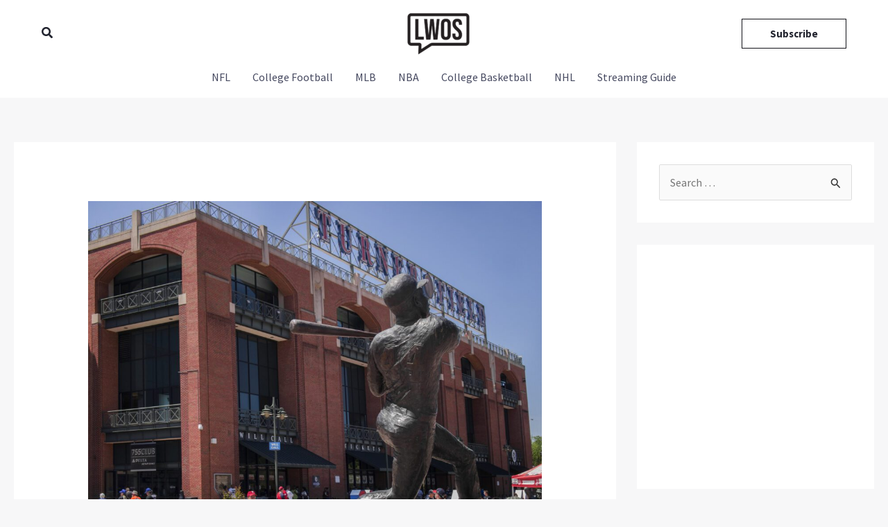

--- FILE ---
content_type: text/css
request_url: https://a.pub.network/lwosports-com/cls.css
body_size: -10
content:
body {
	--fsAddBuffer: 22px;
}
[id='lwosports-com_lwos-com_right_rail_2'],
[id='lwosports-com_lwos-com_right_rail_1'],
[id='lwosports-com_lwos-com_right_rail_3'],
[id='lwosports-com_lwos-com_incontent_2'],
[id='lwosports-com_lwos-com_header'],
[id='lwosports-com_lwos-com_incontent_5'],
[id='lwosports-com_lwos-com_incontent_4'],
[id='lwosports-com_lwos-com_incontent_3'],
[id='lwosports-com_lwos-com_incontent_1'] {
	display: flex;
	align-items: center;
	justify-content: center;
	flex-direction: column;
	min-height: calc(var(--height) + var(--fsAddBuffer));
	height: calc(var(--height) + var(--fsAddBuffer));
	width: 100%;
}
[id='lwosports-com_lwos-com_header'] {
		--height: 100px;
}
[id='lwosports-com_lwos-com_incontent_1'] {
		--height: 280px;
}
[id='lwosports-com_lwos-com_incontent_2'] {
		--height: 280px;
}
[id='lwosports-com_lwos-com_incontent_3'] {
		--height: 280px;
}
[id='lwosports-com_lwos-com_incontent_4'] {
		--height: 280px;
}
[id='lwosports-com_lwos-com_incontent_5'] {
		--height: 280px;
}
@media only screen and (min-width: 768px) {
	[id='lwosports-com_lwos-com_header'] {
		--height: 100px;
	}
	[id='lwosports-com_lwos-com_incontent_1'] {
		--height: 250px;
	}
	[id='lwosports-com_lwos-com_incontent_2'] {
		--height: 250px;
	}
	[id='lwosports-com_lwos-com_incontent_3'] {
		--height: 250px;
	}
	[id='lwosports-com_lwos-com_incontent_4'] {
		--height: 250px;
	}
	[id='lwosports-com_lwos-com_incontent_5'] {
		--height: 250px;
	}
	[id='lwosports-com_lwos-com_right_rail_1'] {
		--height: 250px;
	}
	[id='lwosports-com_lwos-com_right_rail_2'] {
		--height: 600px;
	}
	[id='lwosports-com_lwos-com_right_rail_3'] {
		--height: 600px;
	}
}


--- FILE ---
content_type: text/plain;charset=UTF-8
request_url: https://c.pub.network/v2/c
body_size: -259
content:
3b9d55c8-c6f4-43b2-a25f-ac484e3c5d62

--- FILE ---
content_type: text/javascript
request_url: https://poll.arena.im/embed.js
body_size: 31
content:
(function () {
    const link = document.createElement('link');
    link.rel = 'stylesheet';
    link.href = 'https://poll.arena.im/assets/arena-poll-styles.css';
    link.disabled = true;
    document.head.appendChild(link);

    const style = document.createElement('style');
    style.textContent = `.ar82zL-ad-container{display: flex;flex-direction: column;align-items: center;max-width: 100%;overflow: hidden;min-width: fit-content} .ar82zL-ad-label{text-align: center;font-size: 10px;text-transform: uppercase;letter-spacing: 1px;font-weight: 400;margin-bottom: 2px;font-family: Inter, system-ui, Avenir, Helvetica, Arial, sans-serif;color: #aaa} .ar82zL-ad-content{position: relative;max-width: 100%;min-width: 300px;min-height: 100px;border: 1px solid #ccc} .ar82zL-ad-icon{font-size: 40px;margin-bottom: 10px;position: absolute;top: 50%;left: 50%;transform: translate(-50%, -50%);color: #ccc;z-index: -1} :where([data-theme='dark'], [data-theme='dark'] *) .ar82zL-ad-label, .ar82zL-ad-container-dark .ar82zL-ad-label{color: #808080} :where([data-theme='dark'], [data-theme='dark'] *) .ar82zL-ad-content, .ar82zL-ad-container-dark .ar82zL-ad-content{border: 1px solid #292929} :where([data-theme='dark'], [data-theme='dark'] *) .ar82zL-ad-icon, .ar82zL-ad-container-dark .ar82zL-ad-icon{color: #505050}`;
    document.head.appendChild(style);
    
    const appScript = document.createElement('script');
    appScript.src = 'https://poll.arena.im/assets/index.js';
    appScript.type = 'module';
    document.head.appendChild(appScript);
  })();

--- FILE ---
content_type: text/javascript
request_url: https://lwosports.com/wp-content/plugins/yobo-arena-integration/assets/js/arena-handler.js?ver=3.1
body_size: 877
content:
/**
 * Yobo Arena Integration - Widget Handler
 * Handles CLS prevention, widget loading, and footer positioning
 * 
 * @package Yobo_Arena_Integration
 * @version 3.0
 */

(function() {
    'use strict';

    /**
     * Handle Arena widget loading states
     * Updates min-height smoothly as content loads
     */
    function initArenaWidgetHandler() {
        var widgets = document.querySelectorAll('.arena-comments-widget, .arena-poll-widget');
        
        widgets.forEach(function(widget) {
            // Mark as loading initially
            if (!widget.hasChildNodes() || widget.children.length === 0) {
                widget.setAttribute('data-loading', 'true');
            }
            
            // Create observer for each widget
            var observer = new MutationObserver(function(mutations) {
                var hasContent = widget.children.length > 0;
                var hasIframe = widget.querySelector('iframe');
                
                if (hasContent || hasIframe) {
                    // Content loaded - remove loading state
                    widget.removeAttribute('data-loading');
                    
                    // If there's an iframe, wait for it to load
                    if (hasIframe && !hasIframe.dataset.yoboLoaded) {
                        hasIframe.dataset.yoboLoaded = 'pending';
                        hasIframe.addEventListener('load', function() {
                            hasIframe.dataset.yoboLoaded = 'true';
                            setTimeout(adjustWidgetHeight, 100);
                        });
                    }
                    
                    // Smooth transition to actual height
                    setTimeout(function() {
                        widget.style.minHeight = '0';
                    }, 100);
                    
                    observer.disconnect();
                }
            });
            
            observer.observe(widget, {
                childList: true,
                subtree: true,
                attributes: true
            });
        });
    }

    /**
     * Adjust widget heights if needed (for iframe resize messages)
     */
    function adjustWidgetHeight() {
        var widgets = document.querySelectorAll('.arena-comments-widget, .arena-poll-widget');
        widgets.forEach(function(widget) {
            var iframe = widget.querySelector('iframe');
            if (iframe && iframe.contentWindow) {
                iframe.style.width = '100%';
                iframe.style.maxWidth = '100%';
            }
        });
    }
    
    /**
     * Fix footer positioning - ensure it's in normal document flow
     */
    function fixFooterPosition() {
        var footer = document.querySelector('footer, .site-footer, #colophon, [role="contentinfo"]');
        if (footer) {
            footer.style.position = 'relative';
            footer.style.bottom = 'auto';
            footer.style.transform = 'none';
        }
        
        var pageWrapper = document.getElementById('page') || document.querySelector('.site');
        if (pageWrapper) {
            var computedStyle = window.getComputedStyle(pageWrapper);
            if (computedStyle.display === 'flex') {
                pageWrapper.style.display = 'block';
            }
        }
    }

    /**
     * Handle Arena auth iframes (placeholder - let Arena handle natively)
     */
    function handleArenaAuthIframes() {
        // No special handling - Arena will manage auth modals natively
        console.log('[Yobo Arena] Arena auth will be handled natively');
    }
    
    /**
     * Listen for resize messages from Arena iframes
     */
    window.addEventListener('message', function(event) {
        if (!event.data || typeof event.data !== 'object') return;
        if (!event.data.type || event.data.type.indexOf('arena') === -1) return;
        
        if (event.data.height) {
            adjustWidgetHeight();
        }
    });
    
    /**
     * Handle window resize - recalculate layout
     */
    var resizeTimeout;
    window.addEventListener('resize', function() {
        clearTimeout(resizeTimeout);
        resizeTimeout = setTimeout(function() {
            adjustWidgetHeight();
            fixFooterPosition();
        }, 150);
    });

    /**
     * Initialize on DOM ready
     */
    function init() {
        document.body.classList.add('yobo-arena-active');
        initArenaWidgetHandler();
        handleArenaAuthIframes();
        fixFooterPosition();
    }

    if (document.readyState === 'loading') {
        document.addEventListener('DOMContentLoaded', init);
    } else {
        init();
    }

    // Re-check after window load
    window.addEventListener('load', function() {
        setTimeout(function() {
            adjustWidgetHeight();
            fixFooterPosition();
        }, 500);
    });
})();



--- FILE ---
content_type: text/plain;charset=UTF-8
request_url: https://c.pub.network/v2/c
body_size: -112
content:
e8db46f6-43ee-4b56-8554-b2c31b07b059